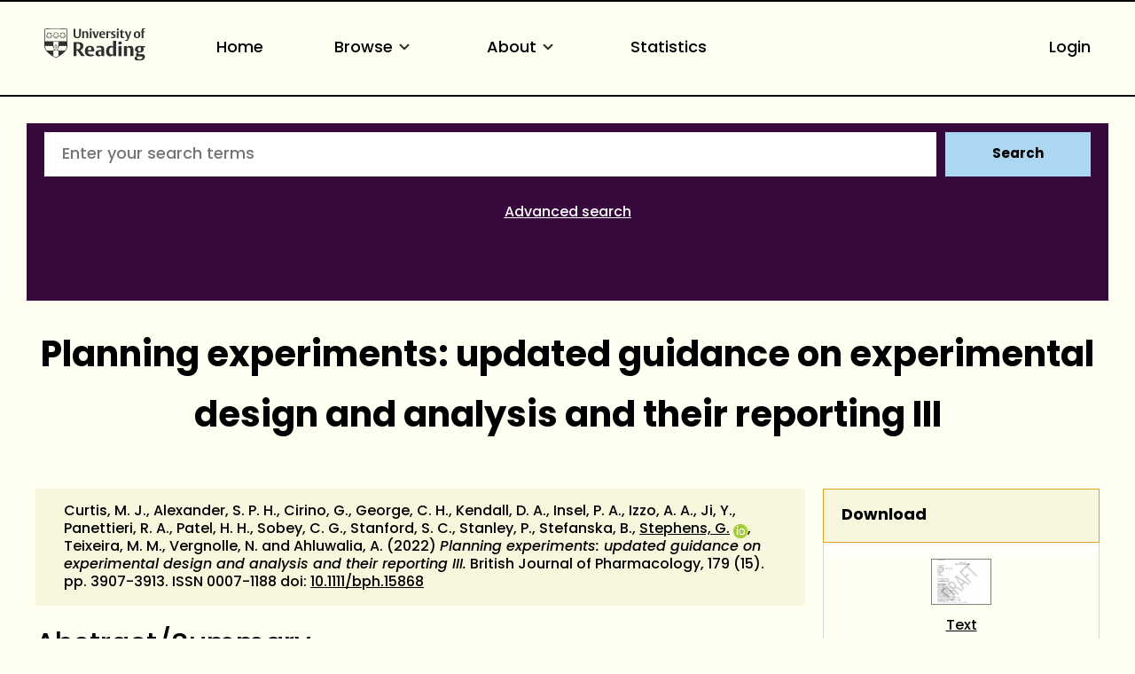

--- FILE ---
content_type: text/html; charset=utf-8
request_url: https://centaur.reading.ac.uk/105918/
body_size: 80426
content:
<!DOCTYPE html>
<html xmlns="http://www.w3.org/1999/xhtml" lang="en">
  <head>
    <meta http-equiv="X-UA-Compatible" content="IE=edge" />
    <meta name="viewport" content="width=device-width, initial-scale=1.0" />
    <title> Planning experiments: updated guidance on experimental design and analysis and their reporting III  - CentAUR</title>
    <link rel="icon" href="https://upload.wikimedia.org/wikipedia/commons/a/a0/Reading_shield.png" type="image/x-icon" />
    <link rel="shortcut icon" href="https://upload.wikimedia.org/wikipedia/commons/a/a0/Reading_shield.png" type="image/x-icon" />
    <link rel="stylesheet" href="https://use.typekit.net/rmh6gde.css" />
    <meta name="eprints.eprintid" content="105918" />
<meta name="eprints.rev_number" content="52" />
<meta name="eprints.eprint_status" content="archive" />
<meta name="eprints.userid" content="1554" />
<meta name="eprints.dir" content="disk0/00/10/59/18" />
<meta name="eprints.datestamp" content="2022-07-07 15:28:22" />
<meta name="eprints.lastmod" content="2026-01-20 14:05:01" />
<meta name="eprints.status_changed" content="2022-07-07 15:28:22" />
<meta name="eprints.type" content="article" />
<meta name="eprints.metadata_visibility" content="show" />
<meta name="eprints.creators_name" content="Curtis, M. J." />
<meta name="eprints.creators_name" content="Alexander, S. P. H." />
<meta name="eprints.creators_name" content="Cirino, G." />
<meta name="eprints.creators_name" content="George, C. H." />
<meta name="eprints.creators_name" content="Kendall, D. A." />
<meta name="eprints.creators_name" content="Insel, P. A." />
<meta name="eprints.creators_name" content="Izzo, A. A." />
<meta name="eprints.creators_name" content="Ji, Y." />
<meta name="eprints.creators_name" content="Panettieri, R. A." />
<meta name="eprints.creators_name" content="Patel, H. H." />
<meta name="eprints.creators_name" content="Sobey, C. G." />
<meta name="eprints.creators_name" content="Stanford, S. C." />
<meta name="eprints.creators_name" content="Stanley, P." />
<meta name="eprints.creators_name" content="Stefanska, B." />
<meta name="eprints.creators_name" content="Stephens, Gary" />
<meta name="eprints.creators_name" content="Teixeira, M. M." />
<meta name="eprints.creators_name" content="Vergnolle, N." />
<meta name="eprints.creators_name" content="Ahluwalia, A." />
<meta name="eprints.creators_id" content="90000951" />
<meta name="eprints.creators_orcid" content="0000-0002-8966-4238" />
<meta name="eprints.title" content="Planning experiments: updated guidance on experimental design and analysis and their reporting III" />
<meta name="eprints.ispublished" content="pub" />
<meta name="eprints.divisions" content="3_abef88d5" />
<meta name="eprints.divisions" content="7_8592463f" />
<meta name="eprints.full_text_status" content="public" />
<meta name="eprints.suggestions" content="Whilst this publication is best described as a ‘Editorial’ it stands as a publication and can be referenced and is listed on PubMed attracts altmetric etc. I have previously added such outputs to Centaur.

As this is an open access publication I have upload the published version

// Though this is an editorial, agree that it is substantial and can be included in CentAUR. We have also allowed other editorials as exceptions for this author. Can't see evidence that this is Open Access, only 'Free Access', so FTAUT for AM. FTEMB12. CC/7/7/22 // FTAUT for AM, ticket I-2207-2245, CC/22/7/22 // AUTYES, FTDEL published version, 25/7/22" />
<meta name="eprints.abstract" content="Scientists who plan to publish in British Journal of Pharma- cology (BJP) must read this article before undertaking a study. This editorial provides guidance for the design of experiments. We have published previously two guidance documents on experimental design and analysis (Curtis et al., 2015; Curtis et al., 2018). This update clarifies and simplifies the requirements on design and analysis for BJP manuscripts. This editorial also details updated require- ments following an audit and discussion on best practice by the BJP editorial board. Explanations for the require- ments are provided in the previous articles. Here, we address new issues that have arisen in the course of han- dling manuscripts and emphasise three aspects of design that continue to present the greatest challenge to authors: randomisation, blinded analysis and balance of group sizes." />
<meta name="eprints.date" content="2022-08" />
<meta name="eprints.date_type" content="published" />
<meta name="eprints.publication" content="British Journal of Pharmacology" />
<meta name="eprints.volume" content="179" />
<meta name="eprints.number" content="15" />
<meta name="eprints.publisher" content="Wiley" />
<meta name="eprints.pagerange" content="3907-3913" />
<meta name="eprints.id_number" content="10.1111/bph.15868" />
<meta name="eprints.refereed" content="TRUE" />
<meta name="eprints.issn" content="0007-1188" />
<meta name="eprints.public_doc_count" content="1" />
<meta name="eprints.notify_on_approval" content="yes" />
<meta name="eprints.metadata_checked" content="yes" />
<meta name="eprints.creators_browse_id" content="90000951" />
<meta name="eprints.creators_browse_email" content="g.j.stephens@reading.ac.uk" />
<meta name="eprints.divisions_browse" content="3_141f8002" />
<meta name="eprints.divisions_browse" content="7_8592463f" />
<meta name="eprints.divisions_browse" content="3_abef88d5" />
<meta name="eprints.divisions_browse" content="5_9662aeb1" />
<meta name="eprints.divs_irstats" content="3_abef88d5" />
<meta name="eprints.divs_irstats" content="5_2015a1h" />
<meta name="eprints.divs_irstats" content="1_9ee5c4c1" />
<meta name="eprints.divs_irstats" content="5_9662aeb1" />
<meta name="eprints.divs_irstats" content="3_141f8002" />
<meta name="eprints.divs_irstats" content="7_8592463f" />
<meta name="eprints.creators_browse_name" content="Curtis, M. J., Alexander, S. P. H., Cirino, G., George, C. H., Kendall, D. A., Insel, P. A., Izzo, A. A., Ji, Y., Panettieri, R. A., Patel, H. H., Sobey, C. G., Stanford, S. C., Stanley, P., Stefanska, B., Stephens, G. &lt;https://centaur.reading.ac.uk/view/creators/90000951.html&gt;, Teixeira, M. M., Vergnolle, N. and Ahluwalia, A." />
<meta name="eprints.further_checking" content="no" />
<meta name="eprints.creators_sort_name" content="Curtis, M. J." />
<meta name="eprints.creators_sort_name" content="Alexander, S. P. H." />
<meta name="eprints.creators_sort_name" content="Cirino, G." />
<meta name="eprints.creators_sort_name" content="George, C. H." />
<meta name="eprints.creators_sort_name" content="Kendall, D. A." />
<meta name="eprints.creators_sort_name" content="Insel, P. A." />
<meta name="eprints.creators_sort_name" content="Izzo, A. A." />
<meta name="eprints.creators_sort_name" content="Ji, Y." />
<meta name="eprints.creators_sort_name" content="Panettieri, R. A." />
<meta name="eprints.creators_sort_name" content="Patel, H. H." />
<meta name="eprints.creators_sort_name" content="Sobey, C. G." />
<meta name="eprints.creators_sort_name" content="Stanford, S. C." />
<meta name="eprints.creators_sort_name" content="Stanley, P." />
<meta name="eprints.creators_sort_name" content="Stefanska, B." />
<meta name="eprints.creators_sort_name" content="Stephens, Gary" />
<meta name="eprints.creators_sort_name" content="Teixeira, M. M." />
<meta name="eprints.creators_sort_name" content="Vergnolle, N." />
<meta name="eprints.creators_sort_name" content="Ahluwalia, A." />
<meta name="eprints.creators_sort_id" content="90000951" />
<meta name="eprints.has_pgr_creators" content="FALSE" />
<meta name="eprints.has_pgt_creators" content="FALSE" />
<meta name="eprints.has_ug_creators" content="FALSE" />
<meta name="eprints.doi_checked" content="yes" />
<meta name="eprints.citation_count_datestamp" content="2022-06-26 04:25:27" />
<meta name="eprints.altmetric_score" content="7" />
<meta name="eprints.altmetric_last_updated" content="2022-06-27" />
<meta name="eprints.altmetric_datestamp" content="2024-11-25 02:48:23" />
<meta name="eprints.sjr_num" content="2.344" />
<meta name="eprints.sjr_year" content="2024" />
<meta name="eprints.sjr_datestamp" content="2025-06-15 01:44:03" />
<meta name="eprints.snip_num" content="1.51" />
<meta name="eprints.snip_year" content="2024" />
<meta name="eprints.snip_datestamp" content="2025-06-15 01:44:03" />
<meta name="eprints.nofunding" content="TRUE" />
<meta name="eprints.ros_submitted" content="FALSE" />
<meta name="eprints.ros_action" content="auto" />
<meta name="eprints.coversheets_dirty" content="FALSE" />
<meta name="eprints.item_issues2_id" content="duplicate_doi_105785" />
<meta name="eprints.item_issues2_id" content="duplicate_doi_106281" />
<meta name="eprints.item_issues2_id" content="duplicate_title_106281" />
<meta name="eprints.item_issues2_type" content="duplicate_doi" />
<meta name="eprints.item_issues2_type" content="duplicate_doi" />
<meta name="eprints.item_issues2_type" content="duplicate_title" />
<meta name="eprints.item_issues2_description" content="Duplicate Identification Number/DOI to 

&lt;a href=&quot;https://centaur.reading.ac.uk/cgi/users/home?screen=EPrint::View&amp;amp;eprintid=105785&quot;&gt;Planning experiments: Updated guidance on experimental design and analysis and their reporting III.&lt;/a&gt;


&lt;br xmlns=&quot;http://www.w3.org/1999/xhtml&quot;/&gt;User Workarea, 

&lt;a href=&quot;https://centaur.reading.ac.uk/cgi/users/home?screen=User::View&amp;amp;userid=16597&quot;&gt;&lt;span xmlns=&quot;http://www.w3.org/1999/xhtml&quot; class=&quot;ep_name_citation&quot;&gt;Unnamed user with username JiscRouter&lt;/span&gt;&lt;/a&gt;

- 
[ &lt;a href=&quot;#&quot; onclick=&quot;return issues2_retire( 105785 );&quot; class=&quot;ep_issues2_retire&quot;&gt;Manage&lt;/a&gt; ] [ &lt;a href=&quot;#&quot; onclick=&quot;return issues2_compare( $(this).up(3).readAttribute('eprintid'), 105785 );&quot; class=&quot;ep_issues2_compare&quot;&gt;Compare &amp;amp; Merge&lt;/a&gt; ] [ &lt;a href=&quot;#&quot; onclick=&quot;if( issues2_ack( $(this).up(3).readAttribute('eprintid'), $(this).up(1).readAttribute('ep_issue_list_id')) ) { $(this).up(1).setStyle( { 'font-style': 'italic', 'color': '#bbbbbb' } ); }&quot; class=&quot;ep_issues2_ack&quot;&gt;Acknowledge&lt;/a&gt; ]" />
<meta name="eprints.item_issues2_description" content="Duplicate Identification Number/DOI to 

&lt;a href=&quot;https://centaur.reading.ac.uk/cgi/users/home?screen=EPrint::View&amp;amp;eprintid=106281&quot;&gt;Planning experiments: Updated guidance on experimental design and analysis and their reporting III&lt;/a&gt;


&lt;br xmlns=&quot;http://www.w3.org/1999/xhtml&quot;/&gt;User Workarea, 

&lt;a href=&quot;https://centaur.reading.ac.uk/cgi/users/home?screen=User::View&amp;amp;userid=16597&quot;&gt;&lt;span xmlns=&quot;http://www.w3.org/1999/xhtml&quot; class=&quot;ep_name_citation&quot;&gt;Unnamed user with username JiscRouter&lt;/span&gt;&lt;/a&gt;

- 
[ &lt;a href=&quot;#&quot; onclick=&quot;return issues2_retire( 106281 );&quot; class=&quot;ep_issues2_retire&quot;&gt;Manage&lt;/a&gt; ] [ &lt;a href=&quot;#&quot; onclick=&quot;return issues2_compare( $(this).up(3).readAttribute('eprintid'), 106281 );&quot; class=&quot;ep_issues2_compare&quot;&gt;Compare &amp;amp; Merge&lt;/a&gt; ] [ &lt;a href=&quot;#&quot; onclick=&quot;if( issues2_ack( $(this).up(3).readAttribute('eprintid'), $(this).up(1).readAttribute('ep_issue_list_id')) ) { $(this).up(1).setStyle( { 'font-style': 'italic', 'color': '#bbbbbb' } ); }&quot; class=&quot;ep_issues2_ack&quot;&gt;Acknowledge&lt;/a&gt; ]" />
<meta name="eprints.item_issues2_description" content="Duplicate Title to 

&lt;a href=&quot;https://centaur.reading.ac.uk/cgi/users/home?screen=EPrint::View&amp;amp;eprintid=106281&quot;&gt;Planning experiments: Updated guidance on experimental design and analysis and their reporting III&lt;/a&gt;


&lt;br xmlns=&quot;http://www.w3.org/1999/xhtml&quot;/&gt;User Workarea, 

&lt;a href=&quot;https://centaur.reading.ac.uk/cgi/users/home?screen=User::View&amp;amp;userid=16597&quot;&gt;&lt;span xmlns=&quot;http://www.w3.org/1999/xhtml&quot; class=&quot;ep_name_citation&quot;&gt;Unnamed user with username JiscRouter&lt;/span&gt;&lt;/a&gt;

- 
[ &lt;a href=&quot;#&quot; onclick=&quot;return issues2_retire( 106281 );&quot; class=&quot;ep_issues2_retire&quot;&gt;Manage&lt;/a&gt; ] [ &lt;a href=&quot;#&quot; onclick=&quot;return issues2_compare( $(this).up(3).readAttribute('eprintid'), 106281 );&quot; class=&quot;ep_issues2_compare&quot;&gt;Compare &amp;amp; Merge&lt;/a&gt; ] [ &lt;a href=&quot;#&quot; onclick=&quot;if( issues2_ack( $(this).up(3).readAttribute('eprintid'), $(this).up(1).readAttribute('ep_issue_list_id')) ) { $(this).up(1).setStyle( { 'font-style': 'italic', 'color': '#bbbbbb' } ); }&quot; class=&quot;ep_issues2_ack&quot;&gt;Acknowledge&lt;/a&gt; ]" />
<meta name="eprints.item_issues2_timestamp" content="2022-06-25 22:17:35" />
<meta name="eprints.item_issues2_timestamp" content="2022-07-16 22:17:35" />
<meta name="eprints.item_issues2_timestamp" content="2022-07-16 22:17:35" />
<meta name="eprints.item_issues2_status" content="discovered" />
<meta name="eprints.item_issues2_status" content="discovered" />
<meta name="eprints.item_issues2_status" content="discovered" />
<meta name="eprints.dates_date" content="2022-08" />
<meta name="eprints.dates_date" content="2022-06-07" />
<meta name="eprints.dates_date" content="2022-06-07" />
<meta name="eprints.dates_date_type" content="published" />
<meta name="eprints.dates_date_type" content="published_online" />
<meta name="eprints.dates_date_type" content="accepted" />
<meta name="eprints.hoa_compliant" content="511" />
<meta name="eprints.hoa_emb_len" content="12" />
<meta name="eprints.hoa_ref_pan" content="AB" />
<meta name="eprints.hoa_date_acc" content="2022-06-07" />
<meta name="eprints.hoa_date_pub" content="2022-06-07" />
<meta name="eprints.hoa_date_fcd" content="2022-06-25" />
<meta name="eprints.hoa_date_foa" content="2023-06-07" />
<meta name="eprints.hoa_version_fcd" content="AM" />
<meta name="eprints.hoa_exclude" content="FALSE" />
<meta name="eprints.hoa_gold" content="FALSE" />
<meta name="eprints.reading_wip" content="FALSE" />
<meta name="eprints.citation" content="  Curtis, M. J., Alexander, S. P. H., Cirino, G., George, C. H., Kendall, D. A., Insel, P. A., Izzo, A. A., Ji, Y., Panettieri, R. A., Patel, H. H., Sobey, C. G., Stanford, S. C., Stanley, P., Stefanska, B., Stephens, G. &lt;https://centaur.reading.ac.uk/view/creators/90000951.html&gt; ORCID: https://orcid.org/0000-0002-8966-4238 &lt;https://orcid.org/0000-0002-8966-4238&gt;, Teixeira, M. M., Vergnolle, N. and Ahluwalia, A.  (2022) Planning experiments: updated guidance on experimental design and analysis and their reporting III.  British Journal of Pharmacology, 179 (15).   pp. 3907-3913.   ISSN 0007-1188  doi: 10.1111/bph.15868 &lt;https://doi.org/10.1111/bph.15868&gt;     " />
<meta name="eprints.document_url" content="https://centaur.reading.ac.uk/105918/1/D%26A%20Editorial%20Author%20Final%20draft.pdf" />
<link href="http://purl.org/DC/elements/1.0/" rel="schema.DC" />
<meta name="DC.relation" content="https://centaur.reading.ac.uk/105918/" />
<meta name="DC.title" content="Planning experiments: updated guidance on experimental design and analysis and their reporting III" />
<meta name="DC.creator" content="Curtis, M. J." />
<meta name="DC.creator" content="Alexander, S. P. H." />
<meta name="DC.creator" content="Cirino, G." />
<meta name="DC.creator" content="George, C. H." />
<meta name="DC.creator" content="Kendall, D. A." />
<meta name="DC.creator" content="Insel, P. A." />
<meta name="DC.creator" content="Izzo, A. A." />
<meta name="DC.creator" content="Ji, Y." />
<meta name="DC.creator" content="Panettieri, R. A." />
<meta name="DC.creator" content="Patel, H. H." />
<meta name="DC.creator" content="Sobey, C. G." />
<meta name="DC.creator" content="Stanford, S. C." />
<meta name="DC.creator" content="Stanley, P." />
<meta name="DC.creator" content="Stefanska, B." />
<meta name="DC.creator" content="Stephens, Gary" />
<meta name="DC.creator" content="Teixeira, M. M." />
<meta name="DC.creator" content="Vergnolle, N." />
<meta name="DC.creator" content="Ahluwalia, A." />
<meta name="DC.description" content="Scientists who plan to publish in British Journal of Pharma- cology (BJP) must read this article before undertaking a study. This editorial provides guidance for the design of experiments. We have published previously two guidance documents on experimental design and analysis (Curtis et al., 2015; Curtis et al., 2018). This update clarifies and simplifies the requirements on design and analysis for BJP manuscripts. This editorial also details updated require- ments following an audit and discussion on best practice by the BJP editorial board. Explanations for the require- ments are provided in the previous articles. Here, we address new issues that have arisen in the course of han- dling manuscripts and emphasise three aspects of design that continue to present the greatest challenge to authors: randomisation, blinded analysis and balance of group sizes." />
<meta name="DC.publisher" content="Wiley" />
<meta name="DC.date" content="2022-08" />
<meta name="DC.type" content="Article" />
<meta name="DC.type" content="PeerReviewed" />
<meta name="DC.format" content="text" />
<meta name="DC.language" content="en" />
<meta name="DC.rights" />
<meta name="DC.identifier" content="https://centaur.reading.ac.uk/105918/1/D%26A%20Editorial%20Author%20Final%20draft.pdf" />
<meta name="DC.identifier" content="  Curtis, M. J., Alexander, S. P. H., Cirino, G., George, C. H., Kendall, D. A., Insel, P. A., Izzo, A. A., Ji, Y., Panettieri, R. A., Patel, H. H., Sobey, C. G., Stanford, S. C., Stanley, P., Stefanska, B., Stephens, G. &lt;https://centaur.reading.ac.uk/view/creators/90000951.html&gt; ORCID: https://orcid.org/0000-0002-8966-4238 &lt;https://orcid.org/0000-0002-8966-4238&gt;, Teixeira, M. M., Vergnolle, N. and Ahluwalia, A.  (2022) Planning experiments: updated guidance on experimental design and analysis and their reporting III.  British Journal of Pharmacology, 179 (15).   pp. 3907-3913.   ISSN 0007-1188  doi: 10.1111/bph.15868 &lt;https://doi.org/10.1111/bph.15868&gt;     " />
<meta name="DC.relation" content="10.1111/bph.15868" />
<!-- Highwire Press meta tags -->
<meta name="citation_title" content="Planning experiments: updated guidance on experimental design and analysis and their reporting III" />
<meta name="citation_author" content="Curtis, M. J." />
<meta name="citation_author" content="Alexander, S. P. H." />
<meta name="citation_author" content="Cirino, G." />
<meta name="citation_author" content="George, C. H." />
<meta name="citation_author" content="Kendall, D. A." />
<meta name="citation_author" content="Insel, P. A." />
<meta name="citation_author" content="Izzo, A. A." />
<meta name="citation_author" content="Ji, Y." />
<meta name="citation_author" content="Panettieri, R. A." />
<meta name="citation_author" content="Patel, H. H." />
<meta name="citation_author" content="Sobey, C. G." />
<meta name="citation_author" content="Stanford, S. C." />
<meta name="citation_author" content="Stanley, P." />
<meta name="citation_author" content="Stefanska, B." />
<meta name="citation_author" content="Stephens, Gary" />
<meta name="citation_author" content="Teixeira, M. M." />
<meta name="citation_author" content="Vergnolle, N." />
<meta name="citation_author" content="Ahluwalia, A." />
<meta name="citation_publication_date" content="2022/06/07" />
<meta name="citation_online_date" content="2022/07/07" />
<meta name="citation_journal_title" content="British Journal of Pharmacology" />
<meta name="citation_issn" content="0007-1188" />
<meta name="citation_volume" content="179" />
<meta name="citation_issue" content="15" />
<meta name="citation_firstpage" content="3907" />
<meta name="citation_lastpage" content="3913" />
<meta name="citation_pdf_url" content="https://centaur.reading.ac.uk/105918/1/D%26A%20Editorial%20Author%20Final%20draft.pdf" />
<meta name="citation_date" content="2022/06/07" />
<meta name="citation_cover_date" content="2022/06/07" />
<meta name="citation_publisher" content="Wiley" />
<meta name="citation_abstract" content="Scientists who plan to publish in British Journal of Pharma- cology (BJP) must read this article before undertaking a study. This editorial provides guidance for the design of experiments. We have published previously two guidance documents on experimental design and analysis (Curtis et al., 2015; Curtis et al., 2018). This update clarifies and simplifies the requirements on design and analysis for BJP manuscripts. This editorial also details updated require- ments following an audit and discussion on best practice by the BJP editorial board. Explanations for the require- ments are provided in the previous articles. Here, we address new issues that have arisen in the course of han- dling manuscripts and emphasise three aspects of design that continue to present the greatest challenge to authors: randomisation, blinded analysis and balance of group sizes." />
<meta name="citation_language" content="en" />
<!-- PRISM meta tags -->
<link href="https://www.w3.org/submissions/2020/SUBM-prism-20200910/" rel="schema.prism" />
<meta name="prism.dateReceived" content="2022-07-07T15:28:22" />
<meta name="prism.modificationDate" content="2026-01-20T14:05:01" />
<meta name="prism.pageRange" content="3907-3913" />
<meta name="prism.startingPage" content="3907" />
<meta name="prism.endingPage" content="3913" />
<meta name="prism.issn" content="0007-1188" />
<meta name="prism.publicationName" content="British Journal of Pharmacology" />
<meta name="prism.volume" content="179" />
<meta name="prism.number" content="15" />
<link href="https://centaur.reading.ac.uk/105918/" rel="canonical" />
<link href="https://centaur.reading.ac.uk/cgi/export/eprint/105918/EndNote/reading-eprint-105918.enw" type="text/plain" title="EndNote" rel="alternate" />
<link href="https://centaur.reading.ac.uk/cgi/export/eprint/105918/RIS/reading-eprint-105918.ris" type="text/plain" title="Reference Manager" rel="alternate" />
<link href="https://centaur.reading.ac.uk/cgi/export/eprint/105918/Refer/reading-eprint-105918.refer" type="text/plain" title="Refer" rel="alternate" />
<link href="https://centaur.reading.ac.uk/cgi/export/eprint/105918/RDFNT/reading-eprint-105918.nt" type="text/plain" title="RDF+N-Triples" rel="alternate" />
<link href="https://centaur.reading.ac.uk/cgi/export/eprint/105918/MODS/reading-eprint-105918.xml" type="text/xml; charset=utf-8" title="MODS" rel="alternate" />
<link href="https://centaur.reading.ac.uk/cgi/export/eprint/105918/XML/reading-eprint-105918.xml" type="application/vnd.eprints.data+xml; charset=utf-8" title="EP3 XML" rel="alternate" />
<link href="https://centaur.reading.ac.uk/cgi/export/eprint/105918/COinS/reading-eprint-105918.txt" type="text/plain; charset=utf-8" title="OpenURL ContextObject in Span" rel="alternate" />
<link href="https://centaur.reading.ac.uk/cgi/export/eprint/105918/LocalDC_For_OAI/reading-eprint-105918.txt" type="text/plain; charset=utf-8" title="Dublin Core" rel="alternate" />
<link href="https://centaur.reading.ac.uk/cgi/export/eprint/105918/IDandHTML/reading-eprint-105918.html" type="text/html; charset=utf-8" title="HTML Citation (with IDs)" rel="alternate" />
<link href="https://centaur.reading.ac.uk/cgi/export/eprint/105918/CSV/reading-eprint-105918.csv" type="text/csv; charset=utf-8" title="Multiline CSV" rel="alternate" />
<link href="https://centaur.reading.ac.uk/cgi/export/eprint/105918/LocalDC/reading-eprint-105918.txt" type="text/plain; charset=utf-8" title="Dublin Core" rel="alternate" />
<link href="https://centaur.reading.ac.uk/cgi/export/eprint/105918/BibTeX/reading-eprint-105918.bib" type="text/plain; charset=utf-8" title="BibTeX" rel="alternate" />
<link href="https://centaur.reading.ac.uk/cgi/export/eprint/105918/HTML/reading-eprint-105918.html" type="text/html; charset=utf-8" title="HTML Citation" rel="alternate" />
<link href="https://centaur.reading.ac.uk/cgi/export/eprint/105918/RDFN3/reading-eprint-105918.n3" type="text/n3" title="RDF+N3" rel="alternate" />
<link href="https://centaur.reading.ac.uk/cgi/export/eprint/105918/DC/reading-eprint-105918.txt" type="text/plain; charset=utf-8" title="Dublin Core" rel="alternate" />
<link href="https://centaur.reading.ac.uk/cgi/export/eprint/105918/Simple/reading-eprint-105918.txt" type="text/plain; charset=utf-8" title="Simple Metadata" rel="alternate" />
<link href="https://centaur.reading.ac.uk/cgi/export/eprint/105918/WordleLink/reading-eprint-105918.txt" type="text/html; charset=utf-8" title="Wordle Link" rel="alternate" />
<link href="https://centaur.reading.ac.uk/cgi/export/eprint/105918/JSON/reading-eprint-105918.js" type="application/javascript; charset=utf-8" title="JSON" rel="alternate" />
<link href="https://centaur.reading.ac.uk/cgi/export/eprint/105918/DataCiteXML/reading-eprint-105918.xml" type="application/xml; charset=utf-8" title="Data Cite XML" rel="alternate" />
<link href="https://centaur.reading.ac.uk/cgi/export/eprint/105918/Text/reading-eprint-105918.txt" type="text/plain; charset=utf-8" title="ASCII Citation" rel="alternate" />
<link href="https://centaur.reading.ac.uk/cgi/export/eprint/105918/METS/reading-eprint-105918.xml" type="text/xml; charset=utf-8" title="METS" rel="alternate" />
<link href="https://centaur.reading.ac.uk/cgi/export/eprint/105918/RDFXML/reading-eprint-105918.rdf" type="application/rdf+xml" title="RDF+XML" rel="alternate" />
<link href="https://centaur.reading.ac.uk/cgi/export/eprint/105918/RIOXX2/reading-eprint-105918.xml" type="text/xml; charset=utf-8" title="RIOXX2 XML" rel="alternate" />
<link href="https://centaur.reading.ac.uk/cgi/export/eprint/105918/ContextObject/reading-eprint-105918.xml" type="text/xml; charset=utf-8" title="OpenURL ContextObject" rel="alternate" />
<link href="https://centaur.reading.ac.uk/cgi/export/eprint/105918/DIDL/reading-eprint-105918.xml" type="text/xml; charset=utf-8" title="MPEG-21 DIDL" rel="alternate" />
<link href="https://centaur.reading.ac.uk/cgi/export/eprint/105918/Atom/reading-eprint-105918.xml" type="application/atom+xml;charset=utf-8" title="Atom" rel="alternate" />
<link href="https://centaur.reading.ac.uk/cgi/export/eprint/105918/RefWorks/reading-eprint-105918.ref" type="text/plain" title="RefWorks" rel="alternate" />
<link href="https://centaur.reading.ac.uk/" rel="Top" />
    <link href="https://centaur.reading.ac.uk/sword-app/servicedocument" rel="Sword" />
    <link href="https://centaur.reading.ac.uk/id/contents" rel="SwordDeposit" />
    <link href="https://centaur.reading.ac.uk/cgi/search" rel="Search" type="text/html" />
    <link href="https://centaur.reading.ac.uk/cgi/opensearchdescription" rel="Search" type="application/opensearchdescription+xml" title="CentAUR" />
    <script type="text/javascript" src="https://www.google.com/jsapi">
//padder
</script><script type="text/javascript">
// <![CDATA[
google.charts.load("current", {packages:["corechart", "geochart"]});
// ]]></script><script type="text/javascript">
// <![CDATA[
var eprints_http_root = "https://centaur.reading.ac.uk";
var eprints_http_cgiroot = "https://centaur.reading.ac.uk/cgi";
var eprints_oai_archive_id = "centaur.reading.ac.uk";
var eprints_logged_in = false;
var eprints_logged_in_userid = 0; 
var eprints_logged_in_username = ""; 
var eprints_logged_in_usertype = ""; 
var eprints_lang_id = "en";
// ]]></script>
    <style type="text/css">.ep_logged_in { display: none }</style>
    <link href="/style/auto-3.4.6.css?1769196054" rel="stylesheet" type="text/css" />
    <script type="text/javascript" src="/javascript/auto-3.4.6.js?1769196054">
//padder
</script>
    <!--[if lte IE 6]>
        <link rel="stylesheet" type="text/css" href="/style/ie6.css" />
   <![endif]-->
    <meta name="Generator" content="EPrints 3.4.6" />
    <meta http-equiv="Content-Type" content="text/html; charset=UTF-8" />
    <meta http-equiv="Content-Language" content="en" />
    <script type="text/javascript">
// <![CDATA[
var eprints_user_id = "false";
// ]]></script><style>.abstract_lists { display: none !important; } .ep_search_BatchList{ display: none; }</style>
  </head>
  <body>
    <div class="sb-tools-bar-wrapper content m-auto d-none">
      <div class="sb-tools-bar">
        <ul id="ep_tm_menu_tools" class="ep_tm_key_tools"><li class="ep_tm_key_tools_item"><a href="/cgi/users/home" class="ep_tm_key_tools_item_link">Login</a></li></ul>
      </div>
    </div>
    <div class="sb-header-bar-wrapper">
      <div class="sb-header-bar content m-auto">
        <ul class="sb-header-item-list">
          <li class="sb-header-item-logo">
            <a href="https://www.reading.ac.uk/"><div style="     visibility: hidden;     width: 0px;     height: 0px; ">link to Reading.ac.uk</div>
<svg width="113.559" height="38" viewBox="0 0 113.559 36.97">
  <defs>
    <clippath id="clip-path">
      <rect id="Rectangle_225" data-name="Rectangle 225" width="113.559" height="36.97" transform="translate(0 0)" fill="#303030"></rect>
    </clippath>
  </defs>
  <g id="Group_235" data-name="Group 235" transform="translate(0 0)">
    <g id="Group_234" data-name="Group 234" clip-path="url(#clip-path)">
      <path id="Path_123" data-name="Path 123" d="M41,6.718V1H39.222V7.5a5.84,5.84,0,0,1-.088,1.279c-.221.94-.867,1.4-2.088,1.4a1.793,1.793,0,0,1-2-1.264A4.831,4.831,0,0,1,34.93,7.63V1h-2.1V6.91a5.82,5.82,0,0,0,.559,3.115c.558.868,1.66,1.515,3.572,1.515,2.1,0,3.116-.853,3.586-1.794A6.515,6.515,0,0,0,41,6.718" fill="#303030"></path>
      <path id="Path_124" data-name="Path 124" d="M49.345,11.378V6.836a7.089,7.089,0,0,0-.117-1.47A2.18,2.18,0,0,0,46.861,3.69a2.73,2.73,0,0,0-2.249.926V3.852h-2v7.526h2.058V5.263a2.625,2.625,0,0,1,1.131-.25,1.243,1.243,0,0,1,1.412,1,5.785,5.785,0,0,1,.059,1.059v4.307Zm3.91-9.7A1.061,1.061,0,0,0,52.079.618a1.083,1.083,0,0,0-1.219,1.1,1.061,1.061,0,0,0,1.175,1.059,1.085,1.085,0,0,0,1.22-1.1m-.161,2.176H51.036v7.526h2.058Zm8.276,0H59.548L58.092,8.718c-.1.367-.264.925-.264.925s-.059-.323-.22-.9L56.167,3.852H53.948l2.645,7.541h2Zm7.086,3.9V7.63A5.434,5.434,0,0,0,68,5.072,2.8,2.8,0,0,0,65.266,3.7c-3.057,0-3.587,2.513-3.587,3.925,0,3.013,1.853,3.866,3.91,3.866a5.907,5.907,0,0,0,2.587-.442l-.4-1.131a3.38,3.38,0,0,1-1.6.338,2.228,2.228,0,0,1-2.411-2.367V7.747ZM66.413,6.7H63.782a3.97,3.97,0,0,1,.087-.883c.163-.676.515-1.116,1.25-1.116.882,0,1.294.558,1.294,1.675Zm8.1-2.779a2.456,2.456,0,0,0-.984-.191,2.076,2.076,0,0,0-1.809,1.117v-1h-2v7.526h2.058V5.469a2.112,2.112,0,0,1,1.1-.265,2.055,2.055,0,0,1,1.22.368Z" fill="#303030"></path>
      <path id="Path_125" data-name="Path 125" d="M80.11,9.144A2.16,2.16,0,0,0,78.7,7.085l-1.073-.543c-.6-.31-.883-.456-.883-.927,0-.572.545-.735,1.162-.735a3.579,3.579,0,0,1,1.631.4L79.947,4.1a5.732,5.732,0,0,0-2.307-.4c-1.677,0-2.705.719-2.705,2.146A2.277,2.277,0,0,0,76.435,8l1.1.6c.5.279.706.411.706.853,0,.558-.442.837-1.25.837a3.92,3.92,0,0,1-1.91-.411l-.413,1.175a5.728,5.728,0,0,0,2.543.442c1.559,0,2.9-.632,2.9-2.352M83.7,1.676A1.06,1.06,0,0,0,82.521.618a1.084,1.084,0,0,0-1.22,1.1,1.061,1.061,0,0,0,1.176,1.059,1.085,1.085,0,0,0,1.22-1.1m-.161,2.176H81.478v7.526h2.058Zm6.447,7.291-.338-1.132a2.043,2.043,0,0,1-.882.206c-.97,0-1.058-.618-1.058-1.367V4.984h2.219V3.866H87.705V2.1H86.367l-.015.132a2.233,2.233,0,0,1-1.44,1.734l-.206.074v.941h.941V8.717a5.654,5.654,0,0,0,.147,1.53c.323.94,1.072,1.219,2.293,1.219a5.429,5.429,0,0,0,1.9-.323" fill="#303030"></path>
      <path id="Path_126" data-name="Path 126" d="M97.767,3.851H95.944l-1.382,4.91c-.118.426-.25.911-.25.911a7.268,7.268,0,0,0-.235-.941l-1.485-4.88H90.358l3.013,7.894-.249.69c-.25.707-.559,1.044-1.192,1.044a2.807,2.807,0,0,1-.839-.176l-.2,1.206a3.5,3.5,0,0,0,1.279.191c1.22,0,1.969-.515,2.484-1.985Z" fill="#303030"></path>
      <path id="Path_127" data-name="Path 127" d="M107.885,7.5c0-2.352-1.279-3.808-3.632-3.808-2.749,0-3.792,1.956-3.792,4.058,0,2.352,1.294,3.807,3.646,3.807,2.749,0,3.778-1.955,3.778-4.057m-2.132.132c0,1.809-.4,2.72-1.558,2.72-1.205,0-1.6-1.015-1.6-2.749,0-1.809.412-2.7,1.574-2.7,1.205,0,1.587,1,1.587,2.734M113.559.25A3.792,3.792,0,0,0,112.03,0a2.265,2.265,0,0,0-2.5,1.6,7.637,7.637,0,0,0-.148,1.867v.4h-.94V4.984h.94v6.393h2.029V4.984h1.542V3.866h-1.542V2.779a2.581,2.581,0,0,1,.147-1.162.893.893,0,0,1,.882-.441,1.436,1.436,0,0,1,.764.192Z" fill="#303030"></path>
      <path id="Path_128" data-name="Path 128" d="M85.043,15.235c-1.235,0-2,.672-2,1.753a1.686,1.686,0,0,0,1.913,1.662c1.236,0,2-.672,2-1.753a1.686,1.686,0,0,0-1.913-1.662" fill="#303030"></path>
      <path id="Path_129" data-name="Path 129" d="M51.139,20.155c-5.079,0-5.627,4.191-5.627,5.993,0,4.838,3.295,5.853,6.06,5.853a10.709,10.709,0,0,0,4.136-.642c-.064-.192-.494-1.481-.572-1.717a6.064,6.064,0,0,1-2.448.471c-2.566,0-3.715-1.672-3.715-3.328v-.3h7.2v-.066a9.235,9.235,0,0,0-.667-4.037c-.811-1.521-2.2-2.229-4.367-2.229m1.71,4.763h-3.9V24.78a7.716,7.716,0,0,1,.093-1.346c.226-1.211.837-1.8,1.868-1.8,1.322,0,1.938.8,1.938,2.507Z" fill="#303030"></path>
      <path id="Path_130" data-name="Path 130" d="M40.553,24.944A4.645,4.645,0,0,0,43.8,20.315a4.087,4.087,0,0,0-3.312-4.036,19.953,19.953,0,0,0-4.229-.315c-1.6,0-3.008.08-3.417.105V31.82h3.3V25.464h.961L41.6,31.82h3.979L40.356,25ZM38.6,23.82a4.7,4.7,0,0,1-1.378.119l-1.072-.027V17.76l.116-.019a6.914,6.914,0,0,1,1-.048c2.07,0,3.077,1.007,3.077,3.077,0,1.928-.9,2.84-1.745,3.05" fill="#303030"></path>
      <path id="Path_131" data-name="Path 131" d="M62.759,20.133a12.658,12.658,0,0,0-4.246.627c.072.2.532,1.527.613,1.758a6.849,6.849,0,0,1,2.7-.519,2.029,2.029,0,0,1,2.039.969,3.144,3.144,0,0,1,.195,1.288v.73l-.006.143-1.681-.074a6.226,6.226,0,0,0-3.679.794,3.105,3.105,0,0,0-1.264,2.759A3.225,3.225,0,0,0,60.982,32a3.494,3.494,0,0,0,2.916-1.17l.252-.374V31.82h3.165V24.848a8.035,8.035,0,0,0-.287-2.64c-.534-1.4-1.93-2.075-4.269-2.075m1.3,9.877-.07.04a2.78,2.78,0,0,1-1.275.223,1.737,1.737,0,0,1-1.961-1.847,2.07,2.07,0,0,1,.5-1.445,2.318,2.318,0,0,1,1.713-.561l.973.024.121,0Z" fill="#303030"></path>
      <rect id="Rectangle_224" data-name="Rectangle 224" width="3.415" height="11.436" transform="translate(83.29 20.385)" fill="#303030"></rect>
      <path id="Path_132" data-name="Path 132" d="M74.63,20.2c-3.175,0-5.308,2.463-5.308,6.129,0,3.6,1.686,5.671,4.625,5.671a3.485,3.485,0,0,0,3.071-1.3l.256-.433v1.55h3.3V14.459H77.16v6.378l-.22-.163a4.2,4.2,0,0,0-2.31-.473m2.53,1.841V29.6l-.07.04a3.171,3.171,0,0,1-1.457.313c-1.782,0-2.8-1.412-2.8-3.875,0-2.8,1.074-4.216,3.191-4.216a3.219,3.219,0,0,1,1.051.146Z" fill="#303030"></path>
      <path id="Path_133" data-name="Path 133" d="M96.321,20.133a3.954,3.954,0,0,0-3.347,1.4l-.254.391V20.384h-3.3V31.819h3.416V22.556l.072-.039a3.537,3.537,0,0,1,1.569-.335,1.827,1.827,0,0,1,2.05,1.409,8.958,8.958,0,0,1,.093,1.417v6.811h3.438V24.871a10.952,10.952,0,0,0-.178-2.249c-.17-.748-.856-2.489-3.558-2.489" fill="#303030"></path>
      <path id="Path_134" data-name="Path 134" d="M106.734,20.155c-3.351,0-4.851,1.934-4.851,3.851a3.243,3.243,0,0,0,2.662,3.418l.507.076-.477.188a2.723,2.723,0,0,0-1.713,2.379,1.694,1.694,0,0,0,.9,1.582l.47.211-.513.052c-.1.01-2.428.266-2.428,2.325,0,2.377,3,2.732,4.784,2.732a11.389,11.389,0,0,0,3.6-.494c2.91-.97,3.345-2.947,3.345-4.039,0-2.524-1.947-2.848-3.644-2.848l-1.61.028-.919.018c-.47,0-1.345,0-1.345-1a1.235,1.235,0,0,1,.339-.876l.054-.04,1.112.072c2.981,0,4.692-1.32,4.692-3.622a2.7,2.7,0,0,0-.665-1.838l-.242-.236h2.343V20.407l-4.525,0a7.156,7.156,0,0,0-1.878-.247m.958,11.961c1.06,0,1.826,0,2.231.4a1.053,1.053,0,0,1,.276.782c0,.905-.569,1.983-3.282,1.983-1.306,0-2.8-.194-2.8-1.71a1.608,1.608,0,0,1,.951-1.448l.026-.011Zm.143-5.943,0,0a1.852,1.852,0,0,1-.959.247c-1.162,0-1.8-.858-1.8-2.416a2.473,2.473,0,0,1,.819-2.192,1.92,1.92,0,0,1,.982-.27c1.161,0,1.8.85,1.8,2.393a2.5,2.5,0,0,1-.838,2.236" fill="#303030"></path>
      <path id="Path_135" data-name="Path 135" d="M25.987,19.755l-.08-17.767A1.192,1.192,0,0,0,24.866.91c-.076-.018-2.71-.278-11.8-.278h-.133c-8.221,0-11.2.162-11.8.276A1.276,1.276,0,0,0,.07,2.028C.064,2.085,0,19.774,0,19.774A8.566,8.566,0,0,0,.4,22.525a12.45,12.45,0,0,0,4.5,6.233,39.718,39.718,0,0,0,7.967,5.065c.076.033.1.045.123.045s.046-.005.137-.047a42.57,42.57,0,0,0,7.938-5.063,12.389,12.389,0,0,0,4.532-6.2,8.573,8.573,0,0,0,.39-2.8M.769,2.1a.593.593,0,0,1,.5-.51c.618-.115,3.489-.269,11.659-.269h.133c8.99,0,11.558.262,11.581.267a.618.618,0,0,1,.553.531l.058,13.026c-1.18-.052-4.567-.161-12.177-.161-7.763,0-11.2.112-12.364.163C.738,9.91.769,2.1.769,2.1M23.108,25.724a.771.771,0,0,0-1.426.167.789.789,0,0,0-.743-.576.78.78,0,0,0-.743.577.79.79,0,0,0-.743-.577.778.778,0,0,0-.743.577.791.791,0,0,0-.744-.577.78.78,0,0,0-.743.576.78.78,0,1,0-.955.956.789.789,0,0,0-.577.743.779.779,0,0,0,.577.742.793.793,0,0,0-.577.745.78.78,0,0,0,.576.742.774.774,0,0,0-.056,1.479l-.328.225a28.2,28.2,0,0,1-2.9,1.58,26.376,26.376,0,0,1-2.859-1.543l-.373-.251a.792.792,0,0,0,.547-.747.778.778,0,0,0-.577-.742.791.791,0,0,0,.577-.743.781.781,0,0,0-.577-.744.79.79,0,0,0,.577-.743.779.779,0,0,0-.577-.743.779.779,0,0,0-.212-1.532.779.779,0,0,0-.742.576.79.79,0,0,0-.744-.576.78.78,0,0,0-.743.576.79.79,0,0,0-.743-.576.781.781,0,0,0-.744.577.789.789,0,0,0-.743-.577.78.78,0,0,0-.743.576.789.789,0,0,0-.743-.576.779.779,0,0,0-.684.41A10.635,10.635,0,0,1,.7,20.517v-.036l.012,0A.8.8,0,0,0,1.32,19.9a.793.793,0,0,0,.751.6.781.781,0,0,0,.743-.577.789.789,0,0,0,.743.577.778.778,0,0,0,.743-.577.791.791,0,0,0,.744.577.781.781,0,0,0,.743-.577.79.79,0,0,0,.743.577.78.78,0,0,0,.743-.577.789.789,0,0,0,.744.577.778.778,0,0,0,.742-.577.78.78,0,0,0,1.533-.212.779.779,0,0,0-.578-.742.792.792,0,0,0,.578-.744.781.781,0,0,0-.578-.743.79.79,0,0,0,.578-.743.781.781,0,0,0-.588-.747.8.8,0,0,0,.491-.368l.023-.043c1.3-.02,2.315-.033,2.681-.033.39,0,1.488.014,2.876.035l.024.044a.791.791,0,0,0,.488.366.768.768,0,0,0-.009,1.489.789.789,0,0,0-.576.743.78.78,0,0,0,.576.743A.78.78,0,0,0,16.49,20.5a.779.779,0,0,0,.743-.577.789.789,0,0,0,.743.577.778.778,0,0,0,.743-.577.791.791,0,0,0,.744.577.78.78,0,0,0,.743-.577.79.79,0,0,0,.744.577.78.78,0,0,0,.742-.577.789.789,0,0,0,.744.577.78.78,0,0,0,.743-.577.789.789,0,0,0,.743.577.779.779,0,0,0,.75-.6.79.79,0,0,0,.576.582h0v.028a10.417,10.417,0,0,1-2.144,5.218" fill="#303030"></path>
      <path id="Path_136" data-name="Path 136" d="M15.564,20.854a1.743,1.743,0,0,0-.692-1.033l-.013-.011-.005,0a1.752,1.752,0,0,0-1.184-.341C13.257,19.13,13.056,18.2,13,18.2s-.242.937-.667,1.271a1.748,1.748,0,0,0-1.2.338l-.006.005a1.784,1.784,0,0,0-.7,1.017c-.447.29-1.4.193-1.415.245s.818.521,1,1.03a1.47,1.47,0,0,0-.14.65,2.014,2.014,0,0,0,.093.6l.005.015a1.752,1.752,0,0,0,.765.976c.135.514-.247,1.384-.2,1.417s.741-.609,1.281-.634a1.746,1.746,0,0,0,1.163.426H13a1.755,1.755,0,0,0,1.175-.433c.531.031,1.24.662,1.285.63s-.348-.888-.208-1.409a1.749,1.749,0,0,0,.76-.972l0-.016a2.019,2.019,0,0,0,.093-.6,1.48,1.48,0,0,0-.139-.65c.2-.493,1.009-.968.992-1.019s-.94.056-1.4-.23m.167,2.408,0,.01a1.458,1.458,0,0,1-.6.8.638.638,0,0,1-.4.091.9.9,0,0,1-.377-.174.467.467,0,0,1-.038-.034c-.074-.1-.207-.359-.28-.467-.1-.142-.264-.534-.5-.364s.087.448.193.585c.08.1.283.308.357.411a.41.41,0,0,1,.022.05.893.893,0,0,1,.048.408.622.622,0,0,1-.195.338,1.444,1.444,0,0,1-.965.34h0a1.443,1.443,0,0,1-.95-.329.63.63,0,0,1-.2-.349.88.88,0,0,1,.048-.408.3.3,0,0,1,.022-.05c.074-.1.277-.308.357-.411.106-.137.426-.416.194-.585s-.4.222-.5.364c-.075.108-.207.365-.282.467a.315.315,0,0,1-.041.037.9.9,0,0,1-.373.171.638.638,0,0,1-.389-.084,1.442,1.442,0,0,1-.612-.8l0-.011a1.426,1.426,0,0,1,.029-1.023.623.623,0,0,1,.258-.283.9.9,0,0,1,.391-.082.255.255,0,0,1,.067.007c.122.038.378.168.5.212.163.059.528.276.618,0s-.335-.312-.5-.36c-.126-.037-.41-.083-.531-.123a.3.3,0,0,1-.054-.032.9.9,0,0,1-.272-.3.633.633,0,0,1-.037-.407,1.462,1.462,0,0,1,.577-.823l.005,0a1.433,1.433,0,0,1,.972-.291.63.63,0,0,1,.359.16.9.9,0,0,1,.2.351.292.292,0,0,1,.013.061c0,.127-.043.412-.047.543-.006.172-.1.587.188.587s.193-.415.188-.587c-.005-.131-.048-.416-.048-.543a.258.258,0,0,1,.013-.058.891.891,0,0,1,.2-.354.629.629,0,0,1,.371-.161,1.44,1.44,0,0,1,.961.292l.009.006a1.445,1.445,0,0,1,.573.82.63.63,0,0,1-.038.406.886.886,0,0,1-.283.305.421.421,0,0,1-.043.025c-.121.04-.4.086-.53.123-.166.048-.59.086-.5.36s.454.056.617,0c.123-.044.38-.174.5-.212a.244.244,0,0,1,.051,0,.874.874,0,0,1,.407.08.629.629,0,0,1,.265.3,1.445,1.445,0,0,1,.022,1.011" fill="#303030"></path>
      <path id="Path_137" data-name="Path 137" d="M14.867,19.817l0,0h0Z" fill="#303030"></path>
      <path id="Path_138" data-name="Path 138" d="M13,23a.629.629,0,1,1,.634-.629A.632.632,0,0,1,13,23" fill="#303030"></path>
      <path id="Path_139" data-name="Path 139" d="M8.188,7.922h0a4.289,4.289,0,0,1-.393-.316c-.041-.04-.142-.153-.284-.319L7.5,7.27c.005,0,.458-1.161.458-1.161A.683.683,0,0,0,8,5.878a.35.35,0,0,0-.372-.347l-1.447,0A2.333,2.333,0,0,0,6,5.211a.608.608,0,0,0-.61-.376.611.611,0,0,0-.614.377,2.438,2.438,0,0,0-.18.316l-1.445,0a.366.366,0,0,0-.306.143.362.362,0,0,0-.066.2.683.683,0,0,0,.047.231s.442,1.136.454,1.168l-.01.008c-.145.17-.244.28-.285.32a4.289,4.289,0,0,1-.393.316,1.122,1.122,0,0,0-.605.87V8.81a1.821,1.821,0,0,0,.3.787l.064.116a6.742,6.742,0,0,0,.459.851,6.565,6.565,0,0,0,1.055.907,2.513,2.513,0,0,0,.608.179l.077.015a4.057,4.057,0,0,0,.838.2,4.089,4.089,0,0,0,.838-.2L6.3,11.65a2.5,2.5,0,0,0,.611-.179,6.565,6.565,0,0,0,1.055-.907,6.944,6.944,0,0,0,.459-.852L8.493,9.6a1.834,1.834,0,0,0,.3-.786V8.791a1.117,1.117,0,0,0-.6-.869m-1.3.313A11.043,11.043,0,0,0,8,9.725a2.99,2.99,0,0,1-.182.434,1.233,1.233,0,0,1-.25.276A10.893,10.893,0,0,0,6.43,8.824l-.011.012,0,.017a11.3,11.3,0,0,0,.824,1.805l.017.034a3.972,3.972,0,0,1-.449.373,1.649,1.649,0,0,1-.353.132A14.968,14.968,0,0,0,5.8,9.167h0l-.011.008c-.007.007-.015.027-.015.113,0,.428.19,1.943.2,2.033l-.091.021-.19.042-.081.025a1.041,1.041,0,0,1-.222.053,1.006,1.006,0,0,1-.218-.053l-.082-.025L4.9,11.342l-.092-.021c.012-.09.2-1.607.2-2.033,0-.086-.007-.105-.014-.113l0,0-.013-.005a15.109,15.109,0,0,0-.65,2.03,1.728,1.728,0,0,1-.354-.132,4.083,4.083,0,0,1-.447-.373l.023-.046a13.277,13.277,0,0,0,.818-1.793l0-.015-.009-.011a10.316,10.316,0,0,0-1.137,1.608,1.208,1.208,0,0,1-.25-.276,2.944,2.944,0,0,1-.184-.438A10.893,10.893,0,0,0,3.891,8.238l-.005-.016a.09.09,0,0,0-.018-.01A10.39,10.39,0,0,0,2.61,9.344l-.055-.1-.091-.167a.559.559,0,0,1-.043-.228l0-.077c.012-.167.188-.375.494-.586A3.5,3.5,0,0,0,3.261,7.9l.064-.059a25.431,25.431,0,0,0,1.819-2.46.288.288,0,0,1,.494,0,25.346,25.346,0,0,0,1.82,2.46l.062.057a3.2,3.2,0,0,0,.344.293c.177.122.476.36.494.586l0,.077a.543.543,0,0,1-.043.228l-.086.16c-.005.007-.047.082-.059.106A10.676,10.676,0,0,0,6.918,8.212L6.9,8.217a.055.055,0,0,0-.011.018M6.373,5.866H7.507c.087,0,.11.01.116.019l.011.047a.257.257,0,0,1-.022.1s-.334.875-.382,1c-.017-.025-.776-1.05-.857-1.16m-1.963,0-.858,1.16-.382-1a.3.3,0,0,1-.022-.1l.012-.047c.006-.009.028-.023.115-.019H4.41" fill="#303030"></path>
      <path id="Path_140" data-name="Path 140" d="M15.8,7.826h0a4.034,4.034,0,0,1-.393-.317c-.041-.039-.142-.152-.284-.318l-.014-.016s.458-1.161.458-1.161a.683.683,0,0,0,.047-.231.35.35,0,0,0-.372-.347l-1.447,0a2.09,2.09,0,0,0-.18-.318.685.685,0,0,0-1.223,0,2.3,2.3,0,0,0-.18.316l-1.445,0a.361.361,0,0,0-.306.143.355.355,0,0,0-.067.2.7.7,0,0,0,.047.23s.443,1.137.455,1.169l-.01.008c-.145.169-.244.28-.285.319a4.159,4.159,0,0,1-.393.317,1.122,1.122,0,0,0-.605.87v.018a1.811,1.811,0,0,0,.3.787l.064.116a6.718,6.718,0,0,0,.458.851,6.571,6.571,0,0,0,1.056.908,2.513,2.513,0,0,0,.608.179l.077.015a4.1,4.1,0,0,0,.837.2,4.056,4.056,0,0,0,.838-.2l.075-.015a2.475,2.475,0,0,0,.611-.179,6.526,6.526,0,0,0,1.055-.908,6.608,6.608,0,0,0,.459-.851l.065-.116a1.833,1.833,0,0,0,.3-.787V8.695a1.117,1.117,0,0,0-.6-.869m-1.3.313a10.952,10.952,0,0,0,1.1,1.49,2.775,2.775,0,0,1-.182.434,1.172,1.172,0,0,1-.25.275,10.857,10.857,0,0,0-1.133-1.61l-.012.011,0,.018a11.345,11.345,0,0,0,.824,1.805l.018.034a3.972,3.972,0,0,1-.449.373,1.649,1.649,0,0,1-.353.132,15.012,15.012,0,0,0-.651-2.03h0l-.011.008c-.007.007-.015.027-.015.113,0,.428.189,1.943.2,2.033l-.091.021-.19.043-.081.024a1.036,1.036,0,0,1-.223.053,1.012,1.012,0,0,1-.217-.053l-.082-.024-.191-.043-.092-.021c.011-.09.2-1.607.2-2.034,0-.085-.007-.1-.014-.112l0,0-.013,0a15.156,15.156,0,0,0-.65,2.03,1.744,1.744,0,0,1-.354-.132,3.916,3.916,0,0,1-.447-.373c0-.01.023-.046.023-.046a13.224,13.224,0,0,0,.817-1.793l0-.015-.009-.012a10.278,10.278,0,0,0-1.137,1.608,1.176,1.176,0,0,1-.25-.275,2.942,2.942,0,0,1-.184-.439,10.816,10.816,0,0,0,1.1-1.482l0-.016a.056.056,0,0,0-.018-.01,10.307,10.307,0,0,0-1.258,1.132c-.01-.017-.055-.1-.055-.1l-.091-.167a.559.559,0,0,1-.043-.228l0-.078c.013-.166.189-.374.494-.585a3.517,3.517,0,0,0,.343-.291l.063-.059a25.262,25.262,0,0,0,1.82-2.46.286.286,0,0,1,.493,0,25.509,25.509,0,0,0,1.821,2.46l.061.057a3.315,3.315,0,0,0,.345.293c.177.122.476.36.493.585l0,.078a.576.576,0,0,1-.043.228l-.091.168-.055.1a10.5,10.5,0,0,0-1.254-1.132l-.016,0a.088.088,0,0,0-.01.019m-.52-2.369h1.135c.087,0,.109.01.115.02l.012.045-.022.1s-.334.875-.382,1l-.858-1.16m-1.962,0c-.021.028-.841,1.135-.858,1.16l-.382-1a.3.3,0,0,1-.022-.1l.012-.046c.006-.01.028-.024.115-.02h1.135" fill="#303030"></path>
      <path id="Path_141" data-name="Path 141" d="M23.378,7.922h0a4.465,4.465,0,0,1-.393-.316c-.041-.04-.142-.153-.284-.319l-.014-.016c.006,0,.458-1.161.458-1.161a.683.683,0,0,0,.047-.231.348.348,0,0,0-.372-.347l-1.447,0a2.16,2.16,0,0,0-.179-.317.686.686,0,0,0-1.224,0,2.194,2.194,0,0,0-.179.316l-1.446,0a.367.367,0,0,0-.306.143.362.362,0,0,0-.066.2.683.683,0,0,0,.047.231s.442,1.136.455,1.168l-.011.008c-.145.17-.243.28-.284.32a4.465,4.465,0,0,1-.393.316,1.121,1.121,0,0,0-.606.87V8.81a1.808,1.808,0,0,0,.3.787l.064.116a6.742,6.742,0,0,0,.459.851,6.609,6.609,0,0,0,1.055.907,2.506,2.506,0,0,0,.609.179l.076.015a4.12,4.12,0,0,0,.837.2,4.067,4.067,0,0,0,.839-.2l.076-.015a2.506,2.506,0,0,0,.61-.179,6.66,6.66,0,0,0,1.055-.907,6.81,6.81,0,0,0,.459-.852l.064-.116a1.821,1.821,0,0,0,.3-.786V8.791a1.119,1.119,0,0,0-.6-.869m-1.3.313a11.043,11.043,0,0,0,1.1,1.49,2.991,2.991,0,0,1-.182.434,1.2,1.2,0,0,1-.25.276A10.893,10.893,0,0,0,21.62,8.824l-.011.012,0,.017a11.3,11.3,0,0,0,.824,1.805l.017.034a3.952,3.952,0,0,1-.448.373,1.676,1.676,0,0,1-.354.132A14.968,14.968,0,0,0,21,9.167H20.99l-.011.008c-.007.007-.015.027-.015.113,0,.428.19,1.943.2,2.033l-.091.021-.19.042-.081.025a1.013,1.013,0,0,1-.222.053,1.006,1.006,0,0,1-.218-.053l-.082-.025-.191-.042L20,11.321c.012-.09.2-1.607.2-2.033,0-.086-.008-.105-.015-.113l0,0-.013-.005a14.969,14.969,0,0,0-.649,2.03,1.693,1.693,0,0,1-.355-.132,4.006,4.006,0,0,1-.447-.373l.024-.046a13.224,13.224,0,0,0,.817-1.793l0-.015-.01-.011a10.316,10.316,0,0,0-1.137,1.608,1.186,1.186,0,0,1-.25-.276,2.944,2.944,0,0,1-.184-.438,10.806,10.806,0,0,0,1.1-1.483l0-.016a.09.09,0,0,0-.018-.01A10.39,10.39,0,0,0,17.8,9.344l-.055-.1-.09-.167a.543.543,0,0,1-.044-.228l0-.077c.012-.167.188-.375.494-.586a3.381,3.381,0,0,0,.342-.291l.064-.059a25.1,25.1,0,0,0,1.819-2.46.288.288,0,0,1,.494,0,25.346,25.346,0,0,0,1.82,2.46l.062.057a3.2,3.2,0,0,0,.344.293c.177.122.476.36.494.586l0,.077a.543.543,0,0,1-.043.228l-.091.168-.054.1a10.6,10.6,0,0,0-1.255-1.132l-.015.005a.055.055,0,0,0-.011.018m-.519-2.369H22.7c.086,0,.109.01.115.019l.012.047-.022.1s-.335.875-.383,1c-.017-.025-.776-1.05-.857-1.16m-1.963,0-.858,1.16-.382-1a.3.3,0,0,1-.022-.1l.012-.047c.006-.009.029-.023.115-.019H19.6" fill="#303030"></path>
    </g>
  </g>
</svg>
            </a>
          </li>
          <li class="sb-header-item">
            <a href="/">
              Home
            </a>
          </li>
          <li class="sb-header-item sb-header-item-browse">
		  <a href="/view.html" menu="browse-menu">
              Browse

<svg id="small_chevron_down" data-name="small chevron down" width="26" height="26" viewBox="0 0 26 26">
  <defs>
    <clippath id="clip-path">
      <rect id="Rectangle_296" data-name="Rectangle 296" width="26" height="26" fill="none"></rect>
    </clippath>
  </defs>
  <g id="Group_157" data-name="Group 157" clip-path="url(#clip-path)">
    <path id="Path_77" data-name="Path 77" d="M12.417,15.5a1.08,1.08,0,0,1-.766-.317L7.317,10.849A1.083,1.083,0,0,1,8.849,9.317l3.567,3.567,3.567-3.567a1.083,1.083,0,1,1,1.532,1.532l-4.333,4.333a1.08,1.08,0,0,1-.766.317" transform="translate(0.583 0.75)" fill="#303030"></path>
  </g>
</svg>

            </a>
            <div id="browse-menu" style="display:none;position: absolute;     background: white;     padding: 10px;     margin-top: 10px;">
              <div class="sb-browse">
                <a href="/view/year/">
                  Year
                </a>
              </div>
              <div class="sb-browse">
                <a href="/view/divisions/">
                  Division
                </a>
              </div>
              <div class="sb-browse">
                <a href="/view/creators">
                  Author
                </a>
              </div>
              <div class="sb-browse">
                <a href="/cgi/latest_tool">
                  Latest additions
                </a>
              </div>
            </div>
          </li>

          <li class="sb-header-item sb-header-item-information">
	    <a href="/page/information" menu="information-menu">
              About
<svg id="small_chevron_down" data-name="small chevron down" width="26" height="26" viewBox="0 0 26 26">
  <defs>
    <clippath id="clip-path">
      <rect id="Rectangle_296" data-name="Rectangle 296" width="26" height="26" fill="none"></rect>
    </clippath>
  </defs>
  <g id="Group_157" data-name="Group 157" clip-path="url(#clip-path)">
    <path id="Path_77" data-name="Path 77" d="M12.417,15.5a1.08,1.08,0,0,1-.766-.317L7.317,10.849A1.083,1.083,0,0,1,8.849,9.317l3.567,3.567,3.567-3.567a1.083,1.083,0,1,1,1.532,1.532l-4.333,4.333a1.08,1.08,0,0,1-.766.317" transform="translate(0.583 0.75)" fill="#303030"></path>
  </g>
</svg>
            </a>
            <div id="information-menu" style="display:none;position: absolute;     background: white;     padding: 10px;     margin-top: 10px;">
              <div class="sb-browse">
		<a href="/page/information">
                  About CentAUR
                </a>
              </div>
              <div class="sb-browse">
		<a href="/page/help/quick_guide">
                  Deposit publication
                </a>
              </div>
              <div class="sb-browse">
	        <a href="/page/policies">
			Policies
                </a>
              </div>
              <div class="sb-browse">
	        <a href="/page/help">
			Help
                </a>
              </div>
              <div class="sb-browse">
	        <a href="/page/contact">
			Contact
                </a>
              </div>
            </div>
          </li>

          <li class="sb-header-item">
            <a href="/cgi/stats/report">
              Statistics
            </a>
          </li>
          <li class="sb-header-item sb-header-item-end d-none" id="sb-main-nav-login-item">
            <a href="/cgi/users/home">Login</a>
          </li>
          <div class="sb-header-list d-none">
            <svg width="20" height="20" fill="currentColor" class="bi bi-list" viewBox="0 0 16 16">
              <path fill-rule="evenodd" d="M2.5 12a.5.5 0 0 1 .5-.5h10a.5.5 0 0 1 0 1H3a.5.5 0 0 1-.5-.5m0-4a.5.5 0 0 1 .5-.5h10a.5.5 0 0 1 0 1H3a.5.5 0 0 1-.5-.5m0-4a.5.5 0 0 1 .5-.5h10a.5.5 0 0 1 0 1H3a.5.5 0 0 1-.5-.5"></path>
            </svg>
          </div>
        </ul>
      </div>
    </div>
    <div class="sb-homepage-header-dropdown-wrapper d-none" style="display: none;">
      <ul class="sb-header-item-list-sm">
        <li class="sb-header-item">
          <a href="/">
            Home
          </a>
        </li>
        <li class="sb-header-item">
          <a href="/view">
            Browse
          </a>
        </li>
        <li class="sb-header-item">
          <a href="/information.html">
            About
          </a>
        </li>
        <li class="sb-header-item">
          <a href="/cgi/stats/report">
            Statistics
          </a>
        </li>
      </ul>
      <ul id="ep_tm_menu_tools" class="ep_tm_key_tools"><li class="ep_tm_key_tools_item"><a href="/cgi/users/home" class="ep_tm_key_tools_item_link">Login</a></li></ul>
    </div>
    <div class="sb-homepage-banner-wrapper sb-homepage-banner-wrapper-internal">
      <div class="sb-homepage-banner">
        <div class="sb-searchbar-wrapper content m-auto">
          
          <form method="get" accept-charset="utf-8" action="/cgi/search" class="sb-searchbar-form" role="search" aria-label="Publication simple search">
            <input class="ep_tm_searchbarbox" size="20" placeholder="Enter your search terms" type="text" name="q" aria-labelledby="searchbutton" />
            <input class="ep_tm_searchbarbutton" value="Search" type="submit" name="_action_search" id="searchbutton" />
            <input type="hidden" name="_action_search" value="Search" />
            <input type="hidden" name="_order" value="bytitle" />
            <input type="hidden" name="basic_srchtype" value="ALL" />
            <input type="hidden" name="_satisfyall" value="ALL" />
          </form>
          <div class="sb-searchbar-text">
            <a href="/cgi/search/advanced">
              <p>Advanced search</p>
            </a>
          </div>
        </div>
      </div>
    </div>
    <div class="sb-page-wrapper">
	    <h1 class="ep_tm_pagetitle">

Planning experiments: updated guidance on experimental design and analysis and their reporting III

</h1>
      <div class="ep_summary_content"><div class="ep_summary_content_top"></div><div class="ep_summary_content_left"></div><div class="ep_summary_content_right"><div class="ep_summary_box ep_plugin_summary_box_download" id="ep_summary_box_1"><div class="ep_summary_box_title"><div class="ep_no_js">Download</div><div class="ep_only_js" id="ep_summary_box_1_colbar"><a href="#" class="ep_box_collapse_link" onclick="EPJS_blur(event); EPJS_toggleSlideScroll('ep_summary_box_1_content',true,'ep_summary_box_1');EPJS_toggle('ep_summary_box_1_colbar',true);EPJS_toggle('ep_summary_box_1_bar',false);return false"><img src="/style/images/minus.png" alt="-" border="0" /> Download</a></div><div class="ep_only_js" id="ep_summary_box_1_bar" style="display: none"><a href="#" class="ep_box_collapse_link" onclick="EPJS_blur(event); EPJS_toggleSlideScroll('ep_summary_box_1_content',false,'ep_summary_box_1');EPJS_toggle('ep_summary_box_1_colbar',true);EPJS_toggle('ep_summary_box_1_bar',false);return false"><img src="/style/images/plus.png" alt="+" border="0" /> Download</a></div></div><div class="ep_summary_box_body" id="ep_summary_box_1_content"><div id="ep_summary_box_1_content_inner"><div class="ep_block" style="margin-bottom: 1em">

  

    
    
      
      <div class="ep_docs">
        
          <div class="ep_doc">
            <div class="ep_doc_preview"><a href="https://centaur.reading.ac.uk/105918/1/D%26A%20Editorial%20Author%20Final%20draft.pdf" class="ep_document_link" onmouseover="EPJS_ShowPreview( event, 'doc_preview_763581', 'right' );" onmouseout="EPJS_HidePreview( event, 'doc_preview_763581', 'right' );" onblur="EPJS_HidePreview( event, 'doc_preview_763581', 'right' );" onfocus="EPJS_ShowPreview( event, 'doc_preview_763581', 'right' );"><img src="https://centaur.reading.ac.uk/105918/1.hassmallThumbnailVersion/D%26A%20Editorial%20Author%20Final%20draft.pdf" alt="[thumbnail of D&amp;A Editorial Author Final draft.pdf]" border="0" class="ep_doc_icon" title="D&amp;A Editorial Author Final draft.pdf" /></a><div class="ep_preview" id="doc_preview_763581"><div><div><span><img src="https://centaur.reading.ac.uk/105918/1.haspreviewThumbnailVersion/D%26A%20Editorial%20Author%20Final%20draft.pdf" alt="" border="0" class="ep_preview_image" id="doc_preview_763581_img" /><div class="ep_preview_title">Preview</div></span></div></div></div></div>
            <div class="ep_doc_citation">
              

<!-- document citation -->


<span class="ep_document_citation">
	<a href="https://centaur.reading.ac.uk/105918/1/D%26A%20Editorial%20Author%20Final%20draft.pdf" class="ep_document_link"><span class="document_format">Text</span></a>
	<br />- Accepted Version



</span>


	      <!--              <epc:if test="$doc.is_public()">
                <epc:choose>
                  <epc:when test="$doc.thumbnail_url('video_mp4').is_set()">
                    | <epc:print expr="$doc.preview_link($doc.citation_link('default'),'docs','video_mp4')" />
                  </epc:when>
                  <epc:when test="$doc.thumbnail_url('audio_mp4').is_set()">
                    | <epc:print expr="$doc.preview_link($doc.citation_link('default'),'docs','audio_mp4')" />
                  </epc:when>
                  <epc:when test="$doc.thumbnail_url('lightbox').is_set()">
                    | <epc:print expr="$doc.preview_link($doc.citation_link('default'),'docs','lightbox')" />
                  </epc:when>
                </epc:choose>
	      </epc:if>-->
	      <!--<epc:if test="!$doc.is_public() and $item.contact_email().is_set() and eprint_status = 'archive'">
                | <a href="{$config{http_cgiurl}}/request_doc?docid={$doc{docid}"><epc:phrase ref="request:button" /></a>
	      </epc:if>-->
            </div>
	    <!--<div class="ep_doc_details">
              <epc:if test="$doc.property('security') != 'public'">
                <div class="ep_doc_restrict">Restricted to <epc:print expr="$doc.property('security')"/><epc:if test="$doc.property('date_embargo')"> until <epc:print expr="$doc.property('date_embargo')"/></epc:if></div>
              </epc:if>
              <epc:if test="$doc.property('license')">
                <div class="ep_doc_license">Available under license: <epc:phrase ref="licenses_description_{$doc.property('license').as_string()}" /></div>
              </epc:if>
	    </div>-->
	    </div>
        
        <!-- <a href="{$item.download_all_docs_url()}" class="ep_documents_download_button">Download<epc:if test="length($docs) gt 1"> All Documents</epc:if></a> -->
      </div>
    

  

</div></div></div></div><div class="ep_summary_box ep_plugin_summary_box_information" id="ep_summary_box_2"><div class="ep_summary_box_title"><div class="ep_no_js">Advice</div><div class="ep_only_js" id="ep_summary_box_2_colbar"><a href="#" class="ep_box_collapse_link" onclick="EPJS_blur(event); EPJS_toggleSlideScroll('ep_summary_box_2_content',true,'ep_summary_box_2');EPJS_toggle('ep_summary_box_2_colbar',true);EPJS_toggle('ep_summary_box_2_bar',false);return false"><img src="/style/images/minus.png" alt="-" border="0" /> Advice</a></div><div class="ep_only_js" id="ep_summary_box_2_bar" style="display: none"><a href="#" class="ep_box_collapse_link" onclick="EPJS_blur(event); EPJS_toggleSlideScroll('ep_summary_box_2_content',false,'ep_summary_box_2');EPJS_toggle('ep_summary_box_2_colbar',true);EPJS_toggle('ep_summary_box_2_bar',false);return false"><img src="/style/images/plus.png" alt="+" border="0" /> Advice</a></div></div><div class="ep_summary_box_body" id="ep_summary_box_2_content"><div id="ep_summary_box_2_content_inner"><p class="ep_block" style="margin-bottom: 1em">Please see our <a target="_blank" href="https://centaur.reading.ac.uk/1492/1/End_User_Agreement_version_C1%2000.pdf">End User Agreement</a>.</p><p class="ep_block" style="margin-bottom: 1em">It is advisable to refer to the publisher's version if you intend to cite from this work. See <a target="_blank" href="https://centaur.reading.ac.uk/71187/10/CentAUR%20citing%20guide.pdf">Guidance on citing</a>.</p></div></div></div><div class="ep_summary_box ep_plugin_summary_box_tools" id="ep_summary_box_3"><div class="ep_summary_box_title"><div class="ep_no_js">Tools</div><div class="ep_only_js" id="ep_summary_box_3_colbar"><a href="#" class="ep_box_collapse_link" onclick="EPJS_blur(event); EPJS_toggleSlideScroll('ep_summary_box_3_content',true,'ep_summary_box_3');EPJS_toggle('ep_summary_box_3_colbar',true);EPJS_toggle('ep_summary_box_3_bar',false);return false"><img src="/style/images/minus.png" alt="-" border="0" /> Tools</a></div><div class="ep_only_js" id="ep_summary_box_3_bar" style="display: none"><a href="#" class="ep_box_collapse_link" onclick="EPJS_blur(event); EPJS_toggleSlideScroll('ep_summary_box_3_content',false,'ep_summary_box_3');EPJS_toggle('ep_summary_box_3_colbar',true);EPJS_toggle('ep_summary_box_3_bar',false);return false"><img src="/style/images/plus.png" alt="+" border="0" /> Tools</a></div></div><div class="ep_summary_box_body" id="ep_summary_box_3_content"><div id="ep_summary_box_3_content_inner"><div class="ep_block" style="margin-bottom: 1em"><form accept-charset="utf-8" method="get" action="/cgi/export_redirect">
  <input value="105918" type="hidden" id="eprintid" name="eprintid" />
  <select name="format">
    <option value="EndNote">EndNote</option>
    <option value="RIS">Reference Manager</option>
    <option value="Refer">Refer</option>
    <option value="RDFNT">RDF+N-Triples</option>
    <option value="MODS">MODS</option>
    <option value="XML">EP3 XML</option>
    <option value="COinS">OpenURL ContextObject in Span</option>
    <option value="LocalDC_For_OAI">Dublin Core</option>
    <option value="IDandHTML">HTML Citation (with IDs)</option>
    <option value="CSV">Multiline CSV</option>
    <option value="LocalDC">Dublin Core</option>
    <option value="BibTeX">BibTeX</option>
    <option value="HTML">HTML Citation</option>
    <option value="RDFN3">RDF+N3</option>
    <option value="DC">Dublin Core</option>
    <option value="Simple">Simple Metadata</option>
    <option value="WordleLink">Wordle Link</option>
    <option value="JSON">JSON</option>
    <option value="DataCiteXML">Data Cite XML</option>
    <option value="Text">ASCII Citation</option>
    <option value="METS">METS</option>
    <option value="RDFXML">RDF+XML</option>
    <option value="RIOXX2">RIOXX2 XML</option>
    <option value="ContextObject">OpenURL ContextObject</option>
    <option value="DIDL">MPEG-21 DIDL</option>
    <option value="Atom">Atom</option>
    <option value="RefWorks">RefWorks</option>
  </select>
  <input value="Export" class="ep_form_action_button" type="submit" />
</form></div><div class="addtoany_share_buttons"><a target="_blank" href="https://www.addtoany.com/share?linkurl=https://centaur.reading.ac.uk/id/eprint/105918&amp;title=Planning experiments: updated guidance on experimental design and analysis and their reporting III"><img src="/images/shareicon/a2a.svg" alt="Add to Any" class="ep_form_action_button" /></a><a target="_blank" href="https://www.addtoany.com/add_to/twitter?linkurl=https://centaur.reading.ac.uk/id/eprint/105918&amp;linkname=Planning experiments: updated guidance on experimental design and analysis and their reporting III"><img src="/images/shareicon/twitter.svg" alt="Add to Twitter" class="ep_form_action_button" /></a><a target="_blank" href="https://www.addtoany.com/add_to/facebook?linkurl=https://centaur.reading.ac.uk/id/eprint/105918&amp;linkname=Planning experiments: updated guidance on experimental design and analysis and their reporting III"><img src="/images/shareicon/facebook.svg" alt="Add to Facebook" class="ep_form_action_button" /></a><a target="_blank" href="https://www.addtoany.com/add_to/linkedin?linkurl=https://centaur.reading.ac.uk/id/eprint/105918&amp;linkname=Planning experiments: updated guidance on experimental design and analysis and their reporting III"><img src="/images/shareicon/linkedin.svg" alt="Add to Linkedin" class="ep_form_action_button" /></a><a target="_blank" href="https://www.addtoany.com/add_to/pinterest?linkurl=https://centaur.reading.ac.uk/id/eprint/105918&amp;linkname=Planning experiments: updated guidance on experimental design and analysis and their reporting III"><img src="/images/shareicon/pinterest.svg" alt="Add to Pinterest" class="ep_form_action_button" /></a><a target="_blank" href="https://www.addtoany.com/add_to/email?linkurl=https://centaur.reading.ac.uk/id/eprint/105918&amp;linkname=Planning experiments: updated guidance on experimental design and analysis and their reporting III"><img src="/images/shareicon/email.svg" alt="Add to Email" class="ep_form_action_button" /></a></div></div></div></div><div class="ep_summary_box abstract_lists" id="ep_summary_box_4"><div class="ep_summary_box_title"><div class="ep_no_js">Lists</div><div class="ep_only_js" id="ep_summary_box_4_colbar" style="display: none"><a href="#" class="ep_box_collapse_link" onclick="EPJS_blur(event); EPJS_toggleSlideScroll('ep_summary_box_4_content',true,'ep_summary_box_4');EPJS_toggle('ep_summary_box_4_colbar',true);EPJS_toggle('ep_summary_box_4_bar',false);return false"><img src="/style/images/minus.png" alt="-" border="0" /> Lists</a></div><div class="ep_only_js" id="ep_summary_box_4_bar"><a href="#" class="ep_box_collapse_link" onclick="EPJS_blur(event); EPJS_toggleSlideScroll('ep_summary_box_4_content',false,'ep_summary_box_4');EPJS_toggle('ep_summary_box_4_colbar',false);EPJS_toggle('ep_summary_box_4_bar',true);return false"><img src="/style/images/plus.png" alt="+" border="0" /> Lists</a></div></div><div class="ep_summary_box_body" id="ep_summary_box_4_content" style="display: none"><div id="ep_summary_box_4_content_inner"><div class="abstract_lists" id="lists_105918"></div>
	<script type="text/javascript">
		generateList(105918, false, "");
	</script>
</div></div></div></div><div class="ep_summary_content_main">
<div id="ep_pane">

  <p class="ep_summary_citation">
    

    <span class="person_name"><span class="person_name">Curtis, M. J.</span></span>, <span class="person_name"><span class="person_name">Alexander, S. P. H.</span></span>, <span class="person_name"><span class="person_name">Cirino, G.</span></span>, <span class="person_name"><span class="person_name">George, C. H.</span></span>, <span class="person_name"><span class="person_name">Kendall, D. A.</span></span>, <span class="person_name"><span class="person_name">Insel, P. A.</span></span>, <span class="person_name"><span class="person_name">Izzo, A. A.</span></span>, <span class="person_name"><span class="person_name">Ji, Y.</span></span>, <span class="person_name"><span class="person_name">Panettieri, R. A.</span></span>, <span class="person_name"><span class="person_name">Patel, H. H.</span></span>, <span class="person_name"><span class="person_name">Sobey, C. G.</span></span>, <span class="person_name"><span class="person_name">Stanford, S. C.</span></span>, <span class="person_name"><span class="person_name">Stanley, P.</span></span>, <span class="person_name"><span class="person_name">Stefanska, B.</span></span>, <span class="person orcid-person"><a href="https://centaur.reading.ac.uk/view/creators/90000951.html"><span class="person_name">Stephens, G.</span></a> <a target="_blank" href="https://orcid.org/0000-0002-8966-4238" class="orcid"><img src="/images/orcid_16x16.png" /><span class="orcid-tooltip">ORCID: https://orcid.org/0000-0002-8966-4238</span></a></span>, <span class="person_name"><span class="person_name">Teixeira, M. M.</span></span>, <span class="person_name"><span class="person_name">Vergnolle, N.</span></span> and <span class="person_name"><span class="person_name">Ahluwalia, A.</span></span>
  

(2022)

<em>Planning experiments: updated guidance on experimental design and analysis and their reporting III.</em>


    British Journal of Pharmacology, 179 (15).
    
         pp. 3907-3913.
      
     ISSN 0007-1188
  

doi: <a target="_blank" href="https://doi.org/10.1111/bph.15868">10.1111/bph.15868</a>


  





  </p>

  

  
    <h2 class="ep_summary_abstract_head">Abstract/Summary</h2>
    <p class="ep_summary_abstract_body col-sm-8 col-md-8 col-lg-8">Scientists who plan to publish in British Journal of Pharma- cology (BJP) must read this article before undertaking a study. This editorial provides guidance for the design of experiments. We have published previously two guidance documents on experimental design and analysis (Curtis et al., 2015; Curtis et al., 2018). This update clarifies and simplifies the requirements on design and analysis for BJP manuscripts. This editorial also details updated require- ments following an audit and discussion on best practice by the BJP editorial board. Explanations for the require- ments are provided in the previous articles. Here, we address new issues that have arisen in the course of han- dling manuscripts and emphasise three aspects of design that continue to present the greatest challenge to authors: randomisation, blinded analysis and balance of group sizes.</p>
  
            <!-- public docs -->
        
            
                
                    

                
            
        
    
<!-- ALTMETRIC & DIMENSIONS - VICTORIA-179 [10/2/21 ejo] -->
  
    <div class="col-sm-8 col-md-8 col-lg-8">
      <div class="row">

      <!-- DIMENSIONS -->
	    <!--
      <div class="col-sm-6 dimensions_column">
	<h4>Dimensions Badge</h4>
	<div class="dimensions" id="dimensionsContainer" style="padding-bottom: 25px;">
	  <div class="__dimensions_badge_embed__" data-doi="{doi_for_dimensions(id_number)}" data-hide-zero-citations="false" data-legend="always">
	    <script async="true" src="https://badge.dimensions.ai/badge.js" charset="utf-8"></script>
	  </div>
	</div>
		    </div>
	    -->

      <!-- ALTMETRIC -->
        <div class="col-sm-6 alt_dim_badges">
          <div class="altmetrics_column">
            <h4>Altmetric Badge</h4>
            <div id="altmetric_summary_page" data-hide-no-mentions="false" data-altmetric-id-type="doi" data-altmetric-id="10.1111/bph.15868"></div>
            <script>
              new EP_Altmetric_Badge( 'altmetric_summary_page' );
            </script>
          </div>
          
            <div class="dimension_column">
              <h4>Dimensions Badge</h4>
              <span data-doi="10.1111/bph.15868" class="__dimensions_badge_embed__" data-legend="always"></span><script async="async" src="https://badge.dimensions.ai/badge.js" charset="utf-8">// <!-- No script --></script>
            </div>        
          
        </div>
      </div>
    </div>
  

  <table class="ep_summary_table">
    
    <tr>
      <td>Item Type</td>
      <td>
        Article
        
        
        
      </td>
    </tr>
    <tr>
      <td>URI</td>
      <td><a href="https://centaur.reading.ac.uk/id/eprint/105918">https://centaur.reading.ac.uk/id/eprint/105918</a></td>
    </tr>
    
    
      
        <tr>
          <td>Identification Number/DOI</td>
          <td><a target="_blank" href="https://doi.org/10.1111/bph.15868">10.1111/bph.15868</a></td>
        </tr>
      
    
      
        <tr>
          <td>Refereed</td>
          <td>Yes</td>
        </tr>
      
    
      
        <tr>
          <td>Divisions</td>
          <td><a href="https://centaur.reading.ac.uk/view/divisions/5=5F2015a1h.html">Interdisciplinary Research Centres (IDRCs)</a> &gt; <a href="https://centaur.reading.ac.uk/view/divisions/3=5Fabef88d5.html">Centre for Integrative Neuroscience and Neurodynamics (CINN)</a><br /><a href="https://centaur.reading.ac.uk/view/divisions/1=5F9ee5c4c1.html">Life Sciences</a> &gt; <a href="https://centaur.reading.ac.uk/view/divisions/3=5F141f8002.html">School of Chemistry, Food and Pharmacy</a> &gt; <a href="https://centaur.reading.ac.uk/view/divisions/5=5F9662aeb1.html">School of Pharmacy</a> &gt; <a href="https://centaur.reading.ac.uk/view/divisions/7=5F8592463f.html">Division of Pharmacology</a></td>
        </tr>
      
    
      
    
      
    
      
    
      
        <tr>
          <td>Publisher</td>
          <td>Wiley</td>
        </tr>
      
    
      
    
    <!--
    <epc:if test="is_set($item.property('scopus_impact'))">
    <tr>
      <td><epc:phrase ref="page:citations"/></td>
      <td><epc:print expr="$item.property('scopus_impact')"/> - <a href="http://scopus.com/inward/record.url?partnerID=65&amp;eid={scopus_cluster}">View on Scopus</a></td>
    </tr>
    </epc:if>
    -->
    <tr>
      <td>Download/View statistics</td>
      <td><a href="https://centaur.reading.ac.uk/cgi/stats/report/eprint/105918">View download statistics for this item</a></td>
    </tr>
  </table>

  <!--
  <epc:if test="data_cit_attrib">
    <h2 class="ep_summary_data_cit_attrib_head"><epc:phrase ref="eprint_fieldname_data_cit_attrib" /></h2>
    <p class="ep_summary_data_cit_attrib_body"><epc:print expr="data_cit_attrib" /></p>
  </epc:if>
  -->

  

  

</div>
<div class="repo_links ep_summary_box "></div><div class="ep_summary_box " id="ep_summary_box_stats"><div class="ep_summary_box_title"><div class="ep_no_js">Download Statistics</div><div class="ep_only_js" id="ep_summary_box_stats_colbar"><a href="#" class="ep_box_collapse_link" onclick="EPJS_blur(event); EPJS_toggleSlideScroll('ep_summary_box_stats_content',true,'ep_summary_box_stats');EPJS_toggle('ep_summary_box_stats_colbar',true);EPJS_toggle('ep_summary_box_stats_bar',false);return false"><img src="/style/images/minus.png" alt="-" border="0" /> Download Statistics</a></div><div class="ep_only_js" id="ep_summary_box_stats_bar" style="display: none"><a href="#" class="ep_box_collapse_link" onclick="EPJS_blur(event); EPJS_toggleSlideScroll('ep_summary_box_stats_content',false,'ep_summary_box_stats');EPJS_toggle('ep_summary_box_stats_colbar',true);EPJS_toggle('ep_summary_box_stats_bar',false);return false"><img src="/style/images/plus.png" alt="+" border="0" /> Download Statistics</a></div></div><div class="ep_summary_box_body" id="ep_summary_box_stats_content"><div id="ep_summary_box_stats_content_inner">
<h2 class="irstats2_summary_page_header">Downloads</h2>
<div class="irstats2_summary_page_container">
<p>Downloads per month over past year</p>
<div id="irstats2_summary_page_downloads" class="irstats2_graph"></div>
<!--<p style="text-align:center"><a href="#" id="irstats2_summary_page:link">View more statistics</a></p>-->
</div>
<script type="text/javascript">

	google.setOnLoadCallback( function(){ drawChart_eprint( '105918' ) } );
	
	function drawChart_eprint( irstats2_summary_page_eprintid ){ 

		/* $( 'irstats2_summary_page:link' ).setAttribute( 'href', '/cgi/stats/report/eprint/' + irstats2_summary_page_eprintid ); */

		new EPJS_Stats_GoogleGraph ( {
			'context': {
				'range':'1y',
				'set_name': 'eprint',
				'set_value': irstats2_summary_page_eprintid,
				'datatype':'downloads'
			},
			'options': {
				'container_id': 'irstats2_summary_page_downloads', 'date_resolution':'month','graph_type':'column'
			}
		} );
	}

</script>
</div></div></div><div class="ep_summary_box " id="deposit_detailsbox"><div class="ep_summary_box_title"><div class="ep_no_js">Deposit Details</div><div class="ep_only_js" id="deposit_detailsbox_colbar" style="display: none"><a href="#" class="ep_box_collapse_link" onclick="EPJS_blur(event); EPJS_toggleSlideScroll('deposit_detailsbox_content',true,'deposit_detailsbox');EPJS_toggle('deposit_detailsbox_colbar',true);EPJS_toggle('deposit_detailsbox_bar',false);return false"><img src="/style/images/minus.png" alt="-" border="0" /> Deposit Details</a></div><div class="ep_only_js" id="deposit_detailsbox_bar"><a href="#" class="ep_box_collapse_link" onclick="EPJS_blur(event); EPJS_toggleSlideScroll('deposit_detailsbox_content',false,'deposit_detailsbox');EPJS_toggle('deposit_detailsbox_colbar',false);EPJS_toggle('deposit_detailsbox_bar',true);return false"><img src="/style/images/plus.png" alt="+" border="0" /> Deposit Details</a></div></div><div class="ep_summary_box_body" id="deposit_detailsbox_content" style="display: none"><div id="deposit_detailsbox_content_inner"><table cellpadding="3" border="0" class="ep_block" style="margin-bottom: 1em"><tr class="ep_table_row"><th valign="top" class="ep_row ep_table_header">Date Deposited:</th><td valign="top" class="ep_row ep_table_data">07 Jul 2022 15:28</td><td valign="top" class="ep_row ep_table_data">Date item deposited into CentAUR</td></tr><tr class="ep_table_row"><th valign="top" class="ep_row ep_table_header">Last Modified:</th><td valign="top" class="ep_row ep_table_data">20 Jan 2026 14:05</td><td valign="top" class="ep_row ep_table_data">Date item last modified</td></tr></table></div></div></div><div class="ep_summary_box " id="ep_summary_box_corerecommender"><div class="ep_summary_box_title"><div class="ep_no_js">CORE (COnnecting REpositories)</div><div class="ep_only_js" id="ep_summary_box_corerecommender_colbar"><a href="#" class="ep_box_collapse_link" onclick="EPJS_blur(event); EPJS_toggleSlideScroll('ep_summary_box_corerecommender_content',true,'ep_summary_box_corerecommender');EPJS_toggle('ep_summary_box_corerecommender_colbar',true);EPJS_toggle('ep_summary_box_corerecommender_bar',false);return false"><img src="/style/images/minus.png" alt="-" border="0" /> CORE (COnnecting REpositories)</a></div><div class="ep_only_js" id="ep_summary_box_corerecommender_bar" style="display: none"><a href="#" class="ep_box_collapse_link" onclick="EPJS_blur(event); EPJS_toggleSlideScroll('ep_summary_box_corerecommender_content',false,'ep_summary_box_corerecommender');EPJS_toggle('ep_summary_box_corerecommender_colbar',true);EPJS_toggle('ep_summary_box_corerecommender_bar',false);return false"><img src="/style/images/plus.png" alt="+" border="0" /> CORE (COnnecting REpositories)</a></div></div><div class="ep_summary_box_body" id="ep_summary_box_corerecommender_content"><div id="ep_summary_box_corerecommender_content_inner"><div id="coreRecommenderOutput"></div><script type="text/javascript">
            (function (d, s, idScript, idRec, userInput) {
                var coreAddress = 'https://core.ac.uk';
                var js, fjs = d.getElementsByTagName(s)[0];
                if (d.getElementById(idScript))
                    return;
                js = d.createElement(s);
                js.id = idScript;
                js.src = coreAddress + '/recommender-plugin/embed.js';
                fjs.parentNode.insertBefore(js, fjs);

                localStorage.setItem('idRecommender', idRec);
                localStorage.setItem('userInput', JSON.stringify(userInput));

                
            }(document, 'script', 'recommender-embed', '57d4f6', {}));</script></div></div></div><p align="right">University Staff: <a href="https://centaur.reading.ac.uk/cgi/users/home?screen=EPrint::Staff::RequestCorrection&amp;eprintid=105918">Request a correction</a> | Centaur Editors: <a href="https://centaur.reading.ac.uk/cgi/users/home?screen=EPrint::View&amp;eprintid=105918">Update this record</a></p><div style="clear: both;"></div></div><div class="ep_summary_content_bottom"></div><div class="ep_summary_content_after"></div></div>
    </div>
    <footer class="sb-footer-wrapper">
      <div class="sb-footer-cols content m-auto">
        <div class="sb-footer-useful-links">
          <ul class="">
            <li class="sb-footer-header">
              Useful links
            </li>
            <li>
              <a href="/contact.html">
                Contact
              </a>
            </li>
            <li>
              <a href="/information.html">
                About
              </a>
            </li>
            <li>
              <a href="https://libguides.reading.ac.uk/open-access">
		Open Access
              </a>
            </li>
            <li>
              <a href="https://www.reading.ac.uk/library/">
		Library
              </a>
            </li>
          </ul>
        </div>
        <div class="sb-footer-indexed-by">
          <ul class="">
            <li class="sb-footer-header">
		    Indexed by
            </li>
            <li>
              <a href="https://scholar.google.com.au/scholar?hl=en&amp;as_sdt=0%2C5&amp;q=site:centaur.reading.ac.uk&amp;btnG=">Google Scholar</a>
            </li>
          </ul>
        </div>
      </div>
      <div class="sb_footer_poweredby">
        <p>
          This site is powered by EPrints 3.4, free software developed by <a href="https://eprints.org/">EPrints Services</a> at the <a href="https://www.southampton.ac.uk">University of Southampton</a>.
        </p>
      </div>
    </footer>
  </body>
</html>

--- FILE ---
content_type: image/svg+xml
request_url: https://centaur.reading.ac.uk/images/shareicon/a2a.svg
body_size: 136
content:
<svg xmlns="http://www.w3.org/2000/svg" viewBox="0 0 32 32"><g fill="#FFF"><path d="M14 7h4v18h-4z"/><path d="M7 14h18v4H7z"/></g></svg>